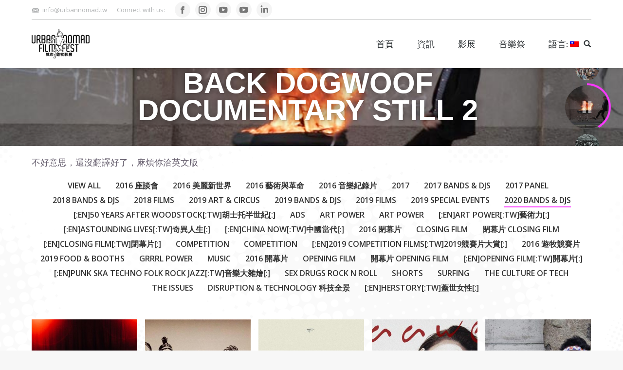

--- FILE ---
content_type: text/html; charset=UTF-8
request_url: http://urbannomad.tw/ads-2016-films/?term=383&orderby=date&order=desc
body_size: 12954
content:
<!DOCTYPE html>
<!--[if !(IE 6) | !(IE 7) | !(IE 8)  ]><!-->
<html lang="zh-TW" prefix="og: http://ogp.me/ns#" class="no-js">
<!--<![endif]-->
<head>
	<meta charset="UTF-8" />
		<meta name="viewport" content="width=device-width, initial-scale=1, maximum-scale=1, user-scalable=0">
	    <meta name="theme-color" content="#fb38ff"/>	<link rel="profile" href="http://gmpg.org/xfn/11" />
	<link rel="pingback" href="http://urbannomad.tw/xmlrpc.php" />
            <script type="text/javascript">
            var originalAddEventListener, oldWidth;

            if (/Android|webOS|iPhone|iPad|iPod|BlackBerry|IEMobile|Opera Mini/i.test(navigator.userAgent)) {
                originalAddEventListener = EventTarget.prototype.addEventListener;
                oldWidth = window.innerWidth;

                EventTarget.prototype.addEventListener = function (eventName, eventHandler) {
                    originalAddEventListener.call(this, eventName, function (event) {
                        if (event.type === "resize" && oldWidth === window.innerWidth) {
                            return;
                        }
                        else if (event.type === "resize" && oldWidth !== window.innerWidth) {
                            oldWidth = window.innerWidth;
                        }
                        eventHandler(event);
                    });
                };
            }
        </script>
		<title>2016 Films - Urban Nomad Film Festival</title>
<script type="text/javascript">
function createCookie(a,d,b){if(b){var c=new Date;c.setTime(c.getTime()+864E5*b);b="; expires="+c.toGMTString()}else b="";document.cookie=a+"="+d+b+"; path=/"}function readCookie(a){a+="=";for(var d=document.cookie.split(";"),b=0;b<d.length;b++){for(var c=d[b];" "==c.charAt(0);)c=c.substring(1,c.length);if(0==c.indexOf(a))return c.substring(a.length,c.length)}return null}function eraseCookie(a){createCookie(a,"",-1)}
function areCookiesEnabled(){var a=!1;createCookie("testing","Hello",1);null!=readCookie("testing")&&(a=!0,eraseCookie("testing"));return a}(function(a){var d=readCookie("devicePixelRatio"),b=void 0===a.devicePixelRatio?1:a.devicePixelRatio;areCookiesEnabled()&&null==d&&(createCookie("devicePixelRatio",b,7),1!=b&&a.location.reload(!0))})(window);
</script>
<!-- This site is optimized with the Yoast SEO plugin v7.2 - https://yoast.com/wordpress/plugins/seo/ -->
<link rel="canonical" href="http://urbannomad.tw/ads-2016-films/" />
<meta property="og:locale" content="zh_TW" />
<meta property="og:type" content="article" />
<meta property="og:title" content="2016 Films - Urban Nomad Film Festival" />
<meta property="og:description" content="不好意思，還沒翻譯好了，麻煩你洽英文版" />
<meta property="og:url" content="http://urbannomad.tw/ads-2016-films/" />
<meta property="og:site_name" content="Urban Nomad Film Festival" />
<meta property="article:publisher" content="https://www.facebook.com/UrbanNomad.tw/" />
<meta name="twitter:card" content="summary" />
<meta name="twitter:description" content="不好意思，還沒翻譯好了，麻煩你洽英文版" />
<meta name="twitter:title" content="2016 Films - Urban Nomad Film Festival" />
<!-- / Yoast SEO plugin. -->

<link rel='dns-prefetch' href='//fonts.googleapis.com' />
<link rel='dns-prefetch' href='//s.w.org' />
<link rel="alternate" type="application/rss+xml" title="訂閱 Urban Nomad Film Festival &raquo;" href="http://urbannomad.tw/feed/" />
<link rel="alternate" type="application/rss+xml" title="訂閱 Urban Nomad Film Festival &raquo; 迴響" href="http://urbannomad.tw/comments/feed/" />
<!-- This site uses the Google Analytics by MonsterInsights plugin v7.0.4 - Using Analytics tracking - https://www.monsterinsights.com/ -->
<!-- Note: MonsterInsights is not currently configured on this site. The site owner needs to authenticate with Google Analytics in the MonsterInsights settings panel. -->
<!-- No UA code set -->
<!-- / Google Analytics by MonsterInsights -->
		<script type="text/javascript">
			window._wpemojiSettings = {"baseUrl":"https:\/\/s.w.org\/images\/core\/emoji\/2.4\/72x72\/","ext":".png","svgUrl":"https:\/\/s.w.org\/images\/core\/emoji\/2.4\/svg\/","svgExt":".svg","source":{"concatemoji":"http:\/\/urbannomad.tw\/wp-includes\/js\/wp-emoji-release.min.js?ver=466432517892f93e5ad743a8f2fb5ed6"}};
			!function(a,b,c){function d(a,b){var c=String.fromCharCode;l.clearRect(0,0,k.width,k.height),l.fillText(c.apply(this,a),0,0);var d=k.toDataURL();l.clearRect(0,0,k.width,k.height),l.fillText(c.apply(this,b),0,0);var e=k.toDataURL();return d===e}function e(a){var b;if(!l||!l.fillText)return!1;switch(l.textBaseline="top",l.font="600 32px Arial",a){case"flag":return!(b=d([55356,56826,55356,56819],[55356,56826,8203,55356,56819]))&&(b=d([55356,57332,56128,56423,56128,56418,56128,56421,56128,56430,56128,56423,56128,56447],[55356,57332,8203,56128,56423,8203,56128,56418,8203,56128,56421,8203,56128,56430,8203,56128,56423,8203,56128,56447]),!b);case"emoji":return b=d([55357,56692,8205,9792,65039],[55357,56692,8203,9792,65039]),!b}return!1}function f(a){var c=b.createElement("script");c.src=a,c.defer=c.type="text/javascript",b.getElementsByTagName("head")[0].appendChild(c)}var g,h,i,j,k=b.createElement("canvas"),l=k.getContext&&k.getContext("2d");for(j=Array("flag","emoji"),c.supports={everything:!0,everythingExceptFlag:!0},i=0;i<j.length;i++)c.supports[j[i]]=e(j[i]),c.supports.everything=c.supports.everything&&c.supports[j[i]],"flag"!==j[i]&&(c.supports.everythingExceptFlag=c.supports.everythingExceptFlag&&c.supports[j[i]]);c.supports.everythingExceptFlag=c.supports.everythingExceptFlag&&!c.supports.flag,c.DOMReady=!1,c.readyCallback=function(){c.DOMReady=!0},c.supports.everything||(h=function(){c.readyCallback()},b.addEventListener?(b.addEventListener("DOMContentLoaded",h,!1),a.addEventListener("load",h,!1)):(a.attachEvent("onload",h),b.attachEvent("onreadystatechange",function(){"complete"===b.readyState&&c.readyCallback()})),g=c.source||{},g.concatemoji?f(g.concatemoji):g.wpemoji&&g.twemoji&&(f(g.twemoji),f(g.wpemoji)))}(window,document,window._wpemojiSettings);
		</script>
		<style type="text/css">
img.wp-smiley,
img.emoji {
	display: inline !important;
	border: none !important;
	box-shadow: none !important;
	height: 1em !important;
	width: 1em !important;
	margin: 0 .07em !important;
	vertical-align: -0.1em !important;
	background: none !important;
	padding: 0 !important;
}
</style>
<link rel='stylesheet' id='cnss_font_awesome_css-css'  href='http://urbannomad.tw/wp-content/plugins/easy-social-icons/css/font-awesome/css/all.min.css?ver=5.7.2' type='text/css' media='all' />
<link rel='stylesheet' id='cnss_font_awesome_v4_shims-css'  href='http://urbannomad.tw/wp-content/plugins/easy-social-icons/css/font-awesome/css/v4-shims.min.css?ver=5.7.2' type='text/css' media='all' />
<link rel='stylesheet' id='cnss_css-css'  href='http://urbannomad.tw/wp-content/plugins/easy-social-icons/css/cnss.css?ver=1.0' type='text/css' media='all' />
<link rel='stylesheet' id='layerslider-css'  href='http://urbannomad.tw/wp-content/plugins/LayerSlider/static/layerslider/css/layerslider.css?ver=6.7.1' type='text/css' media='all' />
<link rel='stylesheet' id='mptt-style-css'  href='http://urbannomad.tw/wp-content/plugins/mp-timetable/media/css/style.css?ver=2.1.10' type='text/css' media='all' />
<link rel='stylesheet' id='meks-ads-widget-css'  href='http://urbannomad.tw/wp-content/plugins/meks-easy-ads-widget/css/style.css?ver=2.0.3' type='text/css' media='all' />
<link rel='stylesheet' id='dt-web-fonts-css'  href='//fonts.googleapis.com/css?family=Roboto%3A400%2C600%2C700%7COpen+Sans%3A400%2C600%2C700%7CRoboto+Condensed%3A400%2C600%2C700%7CBree+Serif%3A400%2C600%2C700%7CRoboto+Slab%3A400%2C600%2C700%7CLato%3A400%2C600%2C700&#038;subset=latin-ext%2Clatin&#038;ver=466432517892f93e5ad743a8f2fb5ed6' type='text/css' media='all' />
<link rel='stylesheet' id='dt-main-css'  href='http://urbannomad.tw/wp-content/themes/dt-the7/css/main.min.css?ver=6.3.1' type='text/css' media='all' />
<link rel='stylesheet' id='dt-awsome-fonts-css'  href='http://urbannomad.tw/wp-content/themes/dt-the7/fonts/FontAwesome/css/fontawesome-all.min.css?ver=6.3.1' type='text/css' media='all' />
<link rel='stylesheet' id='dt-fontello-css'  href='http://urbannomad.tw/wp-content/themes/dt-the7/fonts/fontello/css/fontello.min.css?ver=6.3.1' type='text/css' media='all' />
<link rel='stylesheet' id='the7pt-static-css'  href='http://urbannomad.tw/wp-content/themes/dt-the7/css/post-type.css?ver=6.3.1' type='text/css' media='all' />
<link rel='stylesheet' id='dt-custom-css'  href='http://urbannomad.tw/wp-content/uploads/the7-css/custom.css?ver=255d84cf039f' type='text/css' media='all' />
<link rel='stylesheet' id='dt-media-css'  href='http://urbannomad.tw/wp-content/uploads/the7-css/media.css?ver=255d84cf039f' type='text/css' media='all' />
<link rel='stylesheet' id='dt-legacy-css'  href='http://urbannomad.tw/wp-content/uploads/the7-css/legacy.css?ver=255d84cf039f' type='text/css' media='all' />
<link rel='stylesheet' id='the7pt.less-css'  href='http://urbannomad.tw/wp-content/uploads/the7-css/post-type-dynamic.css?ver=255d84cf039f' type='text/css' media='all' />
<link rel='stylesheet' id='style-css'  href='http://urbannomad.tw/wp-content/themes/dt-the7/style.css?ver=6.3.1' type='text/css' media='all' />
<style id='style-inline-css' type='text/css'>
/*breadcrumbs background color*/
.page-title .breadcrumbs {
background-color: rgba(0, 0, 0, 0.05);
}

.mptt-shortcode-wrapper .mptt-shortcode-table tbody .mptt-event-container:hover .event-title {
    text-decoration:none;

    text-decoration-style: initial;
    text-decoration-color: initial;
}


.mptt-shortcode-wrapper .mptt-shortcode-table tbody .mptt-event-container:hover .event-title {
    text-decoration: none;
}
</style>
<link rel='stylesheet' id='bsf-Defaults-css'  href='http://urbannomad.tw/wp-content/uploads/smile_fonts/Defaults/Defaults.css?ver=466432517892f93e5ad743a8f2fb5ed6' type='text/css' media='all' />
<script type='text/javascript' src='http://urbannomad.tw/wp-includes/js/jquery/jquery.js?ver=1.12.4'></script>
<script type='text/javascript' src='http://urbannomad.tw/wp-includes/js/jquery/jquery-migrate.min.js?ver=1.4.1'></script>
<script type='text/javascript' src='http://urbannomad.tw/wp-content/plugins/easy-social-icons/js/cnss.js?ver=1.0'></script>
<script type='text/javascript'>
/* <![CDATA[ */
var dtLocal = {"themeUrl":"http:\/\/urbannomad.tw\/wp-content\/themes\/dt-the7","passText":"To view this protected post, enter the password below:","moreButtonText":{"loading":"Loading...","loadMore":"Load more"},"postID":"16805","ajaxurl":"http:\/\/urbannomad.tw\/wp-admin\/admin-ajax.php","contactMessages":{"required":"One or more fields have an error. Please check and try again."},"ajaxNonce":"2e43348dad","pageData":{"type":"page","template":"portfolio","layout":"jgrid"},"themeSettings":{"smoothScroll":"off","lazyLoading":false,"accentColor":{"mode":"solid","color":"#fb38ff"},"desktopHeader":{"height":100},"floatingHeader":{"showAfter":140,"showMenu":true,"height":60,"logo":{"showLogo":true,"html":"<img class=\" preload-me\" src=\"http:\/\/urbannomad.tw\/wp-content\/uploads\/2016\/03\/UN_logo_white_RGB-120.png\" srcset=\"http:\/\/urbannomad.tw\/wp-content\/uploads\/2016\/03\/UN_logo_white_RGB-120.png 119w\" width=\"119\" height=\"60\"   sizes=\"119px\" alt=\"Urban Nomad Film Festival\" \/>","url":"http:\/\/urbannomad.tw\/"}},"mobileHeader":{"firstSwitchPoint":1040,"secondSwitchPoint":800,"firstSwitchPointHeight":60,"secondSwitchPointHeight":60},"stickyMobileHeaderFirstSwitch":{"logo":{"html":"<img class=\" preload-me\" src=\"http:\/\/urbannomad.tw\/wp-content\/uploads\/2016\/03\/UN_logo_white_RGB-120.png\" srcset=\"http:\/\/urbannomad.tw\/wp-content\/uploads\/2016\/03\/UN_logo_white_RGB-120.png 119w, http:\/\/urbannomad.tw\/wp-content\/uploads\/2016\/03\/UN_logo_white_RGB-120.png 119w\" width=\"119\" height=\"60\"   sizes=\"119px\" alt=\"Urban Nomad Film Festival\" \/>"}},"stickyMobileHeaderSecondSwitch":{"logo":{"html":"<img class=\" preload-me\" src=\"http:\/\/urbannomad.tw\/wp-content\/uploads\/2016\/03\/UN_logo_white_RGB-120.png\" srcset=\"http:\/\/urbannomad.tw\/wp-content\/uploads\/2016\/03\/UN_logo_white_RGB-120.png 119w, http:\/\/urbannomad.tw\/wp-content\/uploads\/2016\/03\/UN_logo_white_RGB-120.png 119w\" width=\"119\" height=\"60\"   sizes=\"119px\" alt=\"Urban Nomad Film Festival\" \/>"}},"content":{"textColor":"#635b6b","headerColor":"#333333"},"stripes":{"stripe1":{"textColor":"#ffffff","headerColor":"#ffffff"},"stripe2":{"textColor":"#ffffff","headerColor":"#ffffff"},"stripe3":{"textColor":"#262b2e","headerColor":"#262b2e"}}},"VCMobileScreenWidth":"768"};
var dtShare = {"shareButtonText":{"facebook":"Share on Facebook","twitter":"Tweet","pinterest":"Pin it","linkedin":"Share on Linkedin","whatsapp":"Share on Whatsapp","google":"Share on Google Plus","download":"Download image"},"overlayOpacity":"85"};
/* ]]> */
</script>
<script type='text/javascript' src='http://urbannomad.tw/wp-content/themes/dt-the7/js/above-the-fold.min.js?ver=6.3.1'></script>
<meta name="generator" content="Powered by LayerSlider 6.7.1 - Multi-Purpose, Responsive, Parallax, Mobile-Friendly Slider Plugin for WordPress." />
<!-- LayerSlider updates and docs at: https://layerslider.kreaturamedia.com -->
<link rel='https://api.w.org/' href='http://urbannomad.tw/wp-json/' />
<link rel="EditURI" type="application/rsd+xml" title="RSD" href="http://urbannomad.tw/xmlrpc.php?rsd" />
<link rel="wlwmanifest" type="application/wlwmanifest+xml" href="http://urbannomad.tw/wp-includes/wlwmanifest.xml" /> 

<link rel='shortlink' href='http://urbannomad.tw/?p=16805' />
<link rel="alternate" type="application/json+oembed" href="http://urbannomad.tw/wp-json/oembed/1.0/embed?url=http%3A%2F%2Furbannomad.tw%2Fads-2016-films%2F" />
<link rel="alternate" type="text/xml+oembed" href="http://urbannomad.tw/wp-json/oembed/1.0/embed?url=http%3A%2F%2Furbannomad.tw%2Fads-2016-films%2F&#038;format=xml" />
<style type="text/css">
		ul.cnss-social-icon li.cn-fa-icon a{background-color:#ffffff!important;}
		ul.cnss-social-icon li.cn-fa-icon a:hover{background-color:#fff001!important;color:#4e3f84!important;}
		</style><noscript><style type="text/css">.mptt-shortcode-wrapper .mptt-shortcode-table:first-of-type{display:table!important}.mptt-shortcode-wrapper .mptt-shortcode-table .mptt-event-container:hover{height:auto!important;min-height:100%!important}body.mprm_ie .mptt-shortcode-wrapper .mptt-event-container{height:auto!important}@media (max-width:767px){.mptt-shortcode-wrapper .mptt-shortcode-table:first-of-type{display:none!important}}</style></noscript><script type="text/javascript">
(function(url){
	if(/(?:Chrome\/26\.0\.1410\.63 Safari\/537\.31|WordfenceTestMonBot)/.test(navigator.userAgent)){ return; }
	var addEvent = function(evt, handler) {
		if (window.addEventListener) {
			document.addEventListener(evt, handler, false);
		} else if (window.attachEvent) {
			document.attachEvent('on' + evt, handler);
		}
	};
	var removeEvent = function(evt, handler) {
		if (window.removeEventListener) {
			document.removeEventListener(evt, handler, false);
		} else if (window.detachEvent) {
			document.detachEvent('on' + evt, handler);
		}
	};
	var evts = 'contextmenu dblclick drag dragend dragenter dragleave dragover dragstart drop keydown keypress keyup mousedown mousemove mouseout mouseover mouseup mousewheel scroll'.split(' ');
	var logHuman = function() {
		var wfscr = document.createElement('script');
		wfscr.type = 'text/javascript';
		wfscr.async = true;
		wfscr.src = url + '&r=' + Math.random();
		(document.getElementsByTagName('head')[0]||document.getElementsByTagName('body')[0]).appendChild(wfscr);
		for (var i = 0; i < evts.length; i++) {
			removeEvent(evts[i], logHuman);
		}
	};
	for (var i = 0; i < evts.length; i++) {
		addEvent(evts[i], logHuman);
	}
})('//urbannomad.tw/?wordfence_lh=1&hid=5FA2656DFA5470FBB501BC263D59D045');
</script><style type="text/css">
.qtranxs_flag_tw {background-image: url(http://urbannomad.tw/wp-content/plugins/qtranslate-x/flags/tw.png); background-repeat: no-repeat;}
.qtranxs_flag_en {background-image: url(http://urbannomad.tw/wp-content/plugins/qtranslate-x/flags/gb.png); background-repeat: no-repeat;}
</style>
<link hreflang="en" href="http://urbannomad.tw/ads-2016-films/?term=383&orderby=date&order=desc&lang=en" rel="alternate" />
<link hreflang="tw" href="http://urbannomad.tw/ads-2016-films/?term=383&orderby=date&order=desc&lang=tw" rel="alternate" />
<link hreflang="x-default" href="http://urbannomad.tw/ads-2016-films/?term=383&orderby=date&order=desc" rel="alternate" />
<meta name="generator" content="qTranslate-X 3.4.6.8" />
<meta name="generator" content="Powered by WPBakery Page Builder - drag and drop page builder for WordPress."/>
<!--[if lte IE 9]><link rel="stylesheet" type="text/css" href="http://urbannomad.tw/wp-content/plugins/js_composer/assets/css/vc_lte_ie9.min.css" media="screen"><![endif]--><!-- icon -->
<link rel="icon" href="http://urbannomad.tw/wp-content/uploads/2016/04/favicon-1.ico" type="image/x-icon" />
<link rel="shortcut icon" href="http://urbannomad.tw/wp-content/uploads/2016/04/favicon-1.ico" type="image/x-icon" />
<noscript><style type="text/css"> .wpb_animate_when_almost_visible { opacity: 1; }</style></noscript><!-- Global site tag (gtag.js) - Google Analytics -->
<script async src="https://www.googletagmanager.com/gtag/js?id=UA-76868734-1"></script>
<script>
  window.dataLayer = window.dataLayer || [];
  function gtag(){dataLayer.push(arguments);}
  gtag('js', new Date());

  gtag('config', 'UA-76868734-1');
</script></head>
<body class="page-template page-template-template-portfolio-jgrid page-template-template-portfolio-jgrid-php page page-id-16805 portfolio layout-grid grid-text-hovers description-on-hover slideshow-on scale-on-hover disabled-hover-icons click-effect-on-img dt-responsive-on justified-grid srcset-enabled btn-flat custom-btn-color custom-btn-hover-color bold-icons phantom-fade phantom-shadow-decoration phantom-custom-logo-on floating-mobile-menu-icon top-header first-switch-logo-center first-switch-menu-left second-switch-logo-center second-switch-menu-left layzr-loading-on popup-message-style the7-ver-6.3.1 wpb-js-composer js-comp-ver-5.4.7 vc_responsive mprm_chrome semitransparent-portfolio-icons album-minuatures-style-2">
<!-- The7 6.3.1 -->

<div id="page">
	<a class="skip-link screen-reader-text" href="#content">Skip to content</a>

<div class="masthead inline-header right widgets full-height shadow-decoration small-mobile-menu-icon dt-parent-menu-clickable show-mobile-logo" role="banner">

			<div class="top-bar line-content top-bar-line-hide">
			<div class="top-bar-bg" ></div>
			<div class="left-widgets mini-widgets"><span class="mini-contacts email show-on-desktop near-logo-first-switch in-menu-second-switch"><a href="/cdn-cgi/l/email-protection" class="__cf_email__" data-cfemail="462f28202906333424272828292b2722683231">[email&#160;protected]</a></span><div class="text-area show-on-desktop near-logo-first-switch in-menu-second-switch"><p>Connect with us:</p>
</div><div class="soc-ico show-on-desktop in-top-bar-right hide-on-second-switch custom-bg disabled-border border-off hover-accent-bg hover-disabled-border  hover-border-off"><a title="Facebook" href="https://www.facebook.com/UrbanNomad.tw" target="_blank" class="facebook"><span class="soc-font-icon"></span><span class="screen-reader-text">Facebook</span></a><a title="Instagram" href="https://www.instagram.com/urbannomadfilmfest/" target="_blank" class="instagram"><span class="soc-font-icon"></span><span class="screen-reader-text">Instagram</span></a><a title="YouTube" href="https://www.youtube.com/channel/UC9nD0Ojxr4CSPsXbLihQ7ew" target="_blank" class="you-tube"><span class="soc-font-icon"></span><span class="screen-reader-text">YouTube</span></a><a title="YouTube" href="https://www.youtube.com/user/urbannomadfilmfest" target="_blank" class="you-tube"><span class="soc-font-icon"></span><span class="screen-reader-text">YouTube</span></a><a title="Linkedin" href="https://www.linkedin.com/company/urban-nomad-film-fest/" target="_blank" class="linkedin"><span class="soc-font-icon"></span><span class="screen-reader-text">Linkedin</span></a></div></div>			<div class="mini-widgets right-widgets"></div>		</div>

	<header class="header-bar">

						<div class="branding">
					<div id="site-title" class="assistive-text">Urban Nomad Film Festival</div>
					<div id="site-description" class="assistive-text">城市遊牧影展 | Taipei, Taiwan</div>
					<a href="http://urbannomad.tw/"><img class=" preload-me" src="http://urbannomad.tw/wp-content/uploads/2016/03/UN_logo_white_RGB-120.png" srcset="http://urbannomad.tw/wp-content/uploads/2016/03/UN_logo_white_RGB-120.png 119w, http://urbannomad.tw/wp-content/uploads/2016/03/UN_logo_white_RGB-120.png 119w" width="119" height="60"   sizes="119px" alt="Urban Nomad Film Festival" /><img class="mobile-logo preload-me" src="http://urbannomad.tw/wp-content/uploads/2016/03/UN_logo_white_RGB-120.png" srcset="http://urbannomad.tw/wp-content/uploads/2016/03/UN_logo_white_RGB-120.png 119w, http://urbannomad.tw/wp-content/uploads/2016/03/UN_logo_white_RGB-120.png 119w" width="119" height="60"   sizes="119px" alt="Urban Nomad Film Festival" /></a>				</div>
		<ul id="primary-menu" class="main-nav underline-decoration upwards-line outside-item-remove-margin" role="menu"><li class="menu-item menu-item-type-custom menu-item-object-custom menu-item-14 first"><a href='/' data-level='1'><span class="menu-item-text"><span class="menu-text">首頁</span></span></a></li> <li class="menu-item menu-item-type-custom menu-item-object-custom menu-item-has-children menu-item-13 has-children"><a href='#' data-level='1'><span class="menu-item-text"><span class="menu-text">資訊</span></span></a><ul class="sub-nav hover-style-click-bg level-arrows-on"><li class="menu-item menu-item-type-post_type menu-item-object-page menu-item-15248 first"><a href='http://urbannomad.tw/about-us/' data-level='2'><span class="menu-item-text"><span class="menu-text">關於我們</span></span></a></li> <li class="menu-item menu-item-type-post_type menu-item-object-page menu-item-15247"><a href='http://urbannomad.tw/contact-us/' data-level='2'><span class="menu-item-text"><span class="menu-text">聯絡</span></span></a></li> </ul></li> <li class="menu-item menu-item-type-custom menu-item-object-custom menu-item-has-children menu-item-20912 has-children"><a href='http://urbannomad.tw/submissions/' data-level='1'><span class="menu-item-text"><span class="menu-text">影展</span></span></a><ul class="sub-nav hover-style-click-bg level-arrows-on"><li class="menu-item menu-item-type-post_type menu-item-object-page menu-item-23406 first"><a href='http://urbannomad.tw/submissions/' data-level='2'><span class="menu-item-text"><span class="menu-text">徵件</span></span></a></li> <li class="menu-item menu-item-type-custom menu-item-object-custom menu-item-has-children menu-item-23409 has-children"><a href='http://#' data-level='2'><span class="menu-item-text"><span class="menu-text">歷屆影展</span></span></a><ul class="sub-nav hover-style-click-bg level-arrows-on"><li class="menu-item menu-item-type-post_type menu-item-object-page menu-item-22647 first"><a href='http://urbannomad.tw/2019-films-2/' data-level='3'><span class="menu-item-text"><span class="menu-text">2019 片單</span></span></a></li> <li class="menu-item menu-item-type-post_type menu-item-object-post menu-item-23408"><a href='http://urbannomad.tw/2019urbannomadawards/' data-level='3'><span class="menu-item-text"><span class="menu-text">2019 城市遊牧獎</span></span></a></li> <li class="menu-item menu-item-type-post_type menu-item-object-page menu-item-22941"><a href='http://urbannomad.tw/2019-essential-info/' data-level='3'><span class="menu-item-text"><span class="menu-text">2019 影展訊息</span></span></a></li> </ul></li> </ul></li> <li class="menu-item menu-item-type-post_type menu-item-object-page menu-item-has-children menu-item-23522 has-children"><a href='http://urbannomad.tw/musicfestival/' data-level='1'><span class="menu-item-text"><span class="menu-text">音樂祭</span></span></a><ul class="sub-nav hover-style-click-bg level-arrows-on"><li class="menu-item menu-item-type-custom menu-item-object-custom menu-item-23523 first"><a href='http://urbannomad.tw/musicfestival/' data-level='2'><span class="menu-item-text"><span class="menu-text">2020 遊牧怪奇秋季趴</span></span></a></li> <li class="menu-item menu-item-type-custom menu-item-object-custom menu-item-has-children menu-item-23410 has-children"><a href='http://#' data-level='2'><span class="menu-item-text"><span class="menu-text">歷屆音樂祭</span></span></a><ul class="sub-nav hover-style-click-bg level-arrows-on"><li class="menu-item menu-item-type-post_type menu-item-object-page menu-item-21730 first"><a href='http://urbannomad.tw/2019-music-festival/' data-level='3'><span class="menu-item-text"><span class="menu-text">2019 遊牧怪奇音樂祭</span></span></a></li> <li class="menu-item menu-item-type-post_type menu-item-object-page menu-item-21932"><a href='http://urbannomad.tw/2019-lineup/' data-level='3'><span class="menu-item-text"><span class="menu-text">2019 陣容</span></span></a></li> </ul></li> </ul></li> <li class="qtranxs-lang-menu qtranxs-lang-menu-tw menu-item menu-item-type-custom menu-item-object-custom menu-item-has-children menu-item-19897 has-children"><a href='#' title='中文' data-level='1'><span class="menu-item-text"><span class="menu-text">語言:&nbsp;<img src="http://urbannomad.tw/wp-content/plugins/qtranslate-x/flags/tw.png" alt="中文" /></span></span></a><ul class="sub-nav hover-style-click-bg level-arrows-on"><li class="qtranxs-lang-menu-item qtranxs-lang-menu-item-en menu-item menu-item-type-custom menu-item-object-custom menu-item-23524 first"><a href='http://urbannomad.tw/ads-2016-films/?term=383&#038;orderby=date&#038;order=desc&#038;lang=en' title='English' data-level='2'><span class="menu-item-text"><span class="menu-text"><img src="http://urbannomad.tw/wp-content/plugins/qtranslate-x/flags/gb.png" alt="English" />&nbsp;English</span></span></a></li> <li class="qtranxs-lang-menu-item qtranxs-lang-menu-item-tw menu-item menu-item-type-custom menu-item-object-custom menu-item-23525"><a href='http://urbannomad.tw/ads-2016-films/?term=383&#038;orderby=date&#038;order=desc&#038;lang=tw' title='中文' data-level='2'><span class="menu-item-text"><span class="menu-text"><img src="http://urbannomad.tw/wp-content/plugins/qtranslate-x/flags/tw.png" alt="中文" />&nbsp;中文</span></span></a></li> </ul></li> </ul>
		<div class="mini-widgets"><div class="mini-search show-on-desktop near-logo-first-switch near-logo-second-switch">	<form class="searchform" role="search" method="get" action="http://urbannomad.tw/">

	<label for="search" class="screen-reader-text">Search:</label>
		<input type="text" class="field searchform-s" name="s" value="" placeholder="Type and hit enter &hellip;" />
				<input type="submit" class="assistive-text searchsubmit" value="Go!" />
		<a href="#go" id="trigger-overlay" class="submit text-disable">&nbsp;</a>
	</form></div></div>
	</header>

</div><div class='dt-close-mobile-menu-icon'><span></span></div>
<div class='dt-mobile-header'>
	<ul id="mobile-menu" class="mobile-main-nav" role="menu">
		<li class="menu-item menu-item-type-custom menu-item-object-custom menu-item-14 first"><a href='/' data-level='1'><span class="menu-item-text"><span class="menu-text">首頁</span></span></a></li> <li class="menu-item menu-item-type-custom menu-item-object-custom menu-item-has-children menu-item-13 has-children"><a href='#' data-level='1'><span class="menu-item-text"><span class="menu-text">資訊</span></span></a><ul class="sub-nav hover-style-click-bg level-arrows-on"><li class="menu-item menu-item-type-post_type menu-item-object-page menu-item-15248 first"><a href='http://urbannomad.tw/about-us/' data-level='2'><span class="menu-item-text"><span class="menu-text">關於我們</span></span></a></li> <li class="menu-item menu-item-type-post_type menu-item-object-page menu-item-15247"><a href='http://urbannomad.tw/contact-us/' data-level='2'><span class="menu-item-text"><span class="menu-text">聯絡</span></span></a></li> </ul></li> <li class="menu-item menu-item-type-custom menu-item-object-custom menu-item-has-children menu-item-20912 has-children"><a href='http://urbannomad.tw/submissions/' data-level='1'><span class="menu-item-text"><span class="menu-text">影展</span></span></a><ul class="sub-nav hover-style-click-bg level-arrows-on"><li class="menu-item menu-item-type-post_type menu-item-object-page menu-item-23406 first"><a href='http://urbannomad.tw/submissions/' data-level='2'><span class="menu-item-text"><span class="menu-text">徵件</span></span></a></li> <li class="menu-item menu-item-type-custom menu-item-object-custom menu-item-has-children menu-item-23409 has-children"><a href='http://#' data-level='2'><span class="menu-item-text"><span class="menu-text">歷屆影展</span></span></a><ul class="sub-nav hover-style-click-bg level-arrows-on"><li class="menu-item menu-item-type-post_type menu-item-object-page menu-item-22647 first"><a href='http://urbannomad.tw/2019-films-2/' data-level='3'><span class="menu-item-text"><span class="menu-text">2019 片單</span></span></a></li> <li class="menu-item menu-item-type-post_type menu-item-object-post menu-item-23408"><a href='http://urbannomad.tw/2019urbannomadawards/' data-level='3'><span class="menu-item-text"><span class="menu-text">2019 城市遊牧獎</span></span></a></li> <li class="menu-item menu-item-type-post_type menu-item-object-page menu-item-22941"><a href='http://urbannomad.tw/2019-essential-info/' data-level='3'><span class="menu-item-text"><span class="menu-text">2019 影展訊息</span></span></a></li> </ul></li> </ul></li> <li class="menu-item menu-item-type-post_type menu-item-object-page menu-item-has-children menu-item-23522 has-children"><a href='http://urbannomad.tw/musicfestival/' data-level='1'><span class="menu-item-text"><span class="menu-text">音樂祭</span></span></a><ul class="sub-nav hover-style-click-bg level-arrows-on"><li class="menu-item menu-item-type-custom menu-item-object-custom menu-item-23523 first"><a href='http://urbannomad.tw/musicfestival/' data-level='2'><span class="menu-item-text"><span class="menu-text">2020 遊牧怪奇秋季趴</span></span></a></li> <li class="menu-item menu-item-type-custom menu-item-object-custom menu-item-has-children menu-item-23410 has-children"><a href='http://#' data-level='2'><span class="menu-item-text"><span class="menu-text">歷屆音樂祭</span></span></a><ul class="sub-nav hover-style-click-bg level-arrows-on"><li class="menu-item menu-item-type-post_type menu-item-object-page menu-item-21730 first"><a href='http://urbannomad.tw/2019-music-festival/' data-level='3'><span class="menu-item-text"><span class="menu-text">2019 遊牧怪奇音樂祭</span></span></a></li> <li class="menu-item menu-item-type-post_type menu-item-object-page menu-item-21932"><a href='http://urbannomad.tw/2019-lineup/' data-level='3'><span class="menu-item-text"><span class="menu-text">2019 陣容</span></span></a></li> </ul></li> </ul></li> <li class="qtranxs-lang-menu qtranxs-lang-menu-tw menu-item menu-item-type-custom menu-item-object-custom menu-item-has-children menu-item-19897 has-children"><a href='#' title='中文' data-level='1'><span class="menu-item-text"><span class="menu-text">語言:&nbsp;<img src="http://urbannomad.tw/wp-content/plugins/qtranslate-x/flags/tw.png" alt="中文" /></span></span></a><ul class="sub-nav hover-style-click-bg level-arrows-on"><li class="qtranxs-lang-menu-item qtranxs-lang-menu-item-en menu-item menu-item-type-custom menu-item-object-custom menu-item-23524 first"><a href='http://urbannomad.tw/ads-2016-films/?term=383&#038;orderby=date&#038;order=desc&#038;lang=en' title='English' data-level='2'><span class="menu-item-text"><span class="menu-text"><img src="http://urbannomad.tw/wp-content/plugins/qtranslate-x/flags/gb.png" alt="English" />&nbsp;English</span></span></a></li> <li class="qtranxs-lang-menu-item qtranxs-lang-menu-item-tw menu-item menu-item-type-custom menu-item-object-custom menu-item-23525"><a href='http://urbannomad.tw/ads-2016-films/?term=383&#038;orderby=date&#038;order=desc&#038;lang=tw' title='中文' data-level='2'><span class="menu-item-text"><span class="menu-text"><img src="http://urbannomad.tw/wp-content/plugins/qtranslate-x/flags/tw.png" alt="中文" />&nbsp;中文</span></span></a></li> </ul></li> 	</ul>
	<div class='mobile-mini-widgets-in-menu'></div>
</div>
<div id="main-slideshow" data-width="1200" data-height="150" data-autoslide="2000" data-scale="fill" data-paused="false"></div>

<div id="main" class="sidebar-none sidebar-divider-vertical"  >

	
    <div class="main-gradient"></div>
    <div class="wf-wrap">
    <div class="wf-container-main">

	

			<!-- Content -->
			<div id="content" class="content" role="main">

				<div class="page-info"><p class="qtranxs-available-languages-message qtranxs-available-languages-message-tw">不好意思，還沒翻譯好了，麻煩你洽英文版</p>
</div><div class="filter with-ajax extras-off filter-underline-decoration"><div class="filter-categories"><a href="http://urbannomad.tw/ads-2016-films/?term=&#038;orderby=date&#038;order=desc" class="show-all" data-filter="*">View all</a><a href="http://urbannomad.tw/ads-2016-films/?term=84&#038;orderby=date&#038;order=desc"  data-filter=".category-84">2016 座談會</a><a href="http://urbannomad.tw/ads-2016-films/?term=66&#038;orderby=date&#038;order=desc"  data-filter=".category-66">2016 美麗新世界</a><a href="http://urbannomad.tw/ads-2016-films/?term=63&#038;orderby=date&#038;order=desc"  data-filter=".category-63">2016 藝術與革命</a><a href="http://urbannomad.tw/ads-2016-films/?term=62&#038;orderby=date&#038;order=desc"  data-filter=".category-62">2016 音樂紀錄片</a><a href="http://urbannomad.tw/ads-2016-films/?term=164&#038;orderby=date&#038;order=desc"  data-filter=".category-164">2017</a><a href="http://urbannomad.tw/ads-2016-films/?term=147&#038;orderby=date&#038;order=desc"  data-filter=".category-147">2017 bands &amp; DJs</a><a href="http://urbannomad.tw/ads-2016-films/?term=179&#038;orderby=date&#038;order=desc"  data-filter=".category-179">2017 Panel</a><a href="http://urbannomad.tw/ads-2016-films/?term=194&#038;orderby=date&#038;order=desc"  data-filter=".category-194">2018 bands &amp; DJs</a><a href="http://urbannomad.tw/ads-2016-films/?term=254&#038;orderby=date&#038;order=desc"  data-filter=".category-254">2018 films</a><a href="http://urbannomad.tw/ads-2016-films/?term=322&#038;orderby=date&#038;order=desc"  data-filter=".category-322">2019 Art &amp; Circus</a><a href="http://urbannomad.tw/ads-2016-films/?term=320&#038;orderby=date&#038;order=desc"  data-filter=".category-320">2019 bands &amp; DJs</a><a href="http://urbannomad.tw/ads-2016-films/?term=326&#038;orderby=date&#038;order=desc"  data-filter=".category-326">2019 films</a><a href="http://urbannomad.tw/ads-2016-films/?term=357&#038;orderby=date&#038;order=desc"  data-filter=".category-357">2019 special events</a><a href="http://urbannomad.tw/ads-2016-films/?term=383&#038;orderby=date&#038;order=desc" class="act" data-filter=".category-383">2020 bands &amp; DJs</a><a href="http://urbannomad.tw/ads-2016-films/?term=334&#038;orderby=date&#038;order=desc"  data-filter=".category-334">[:en]50 Years After Woodstock[:tw]胡士托半世紀[:]</a><a href="http://urbannomad.tw/ads-2016-films/?term=75&#038;orderby=date&#038;order=desc"  data-filter=".category-75">ads</a><a href="http://urbannomad.tw/ads-2016-films/?term=165&#038;orderby=date&#038;order=desc"  data-filter=".category-165">Art Power</a><a href="http://urbannomad.tw/ads-2016-films/?term=280&#038;orderby=date&#038;order=desc"  data-filter=".category-280">Art Power</a><a href="http://urbannomad.tw/ads-2016-films/?term=342&#038;orderby=date&#038;order=desc"  data-filter=".category-342">[:en]Art Power[:tw]藝術力[:]</a><a href="http://urbannomad.tw/ads-2016-films/?term=333&#038;orderby=date&#038;order=desc"  data-filter=".category-333">[:en]Astounding Lives[:tw]奇異人生[:]</a><a href="http://urbannomad.tw/ads-2016-films/?term=343&#038;orderby=date&#038;order=desc"  data-filter=".category-343">[:en]China Now[:tw]中國當代[:]</a><a href="http://urbannomad.tw/ads-2016-films/?term=65&#038;orderby=date&#038;order=desc"  data-filter=".category-65">2016 閉幕片</a><a href="http://urbannomad.tw/ads-2016-films/?term=175&#038;orderby=date&#038;order=desc"  data-filter=".category-175">Closing Film</a><a href="http://urbannomad.tw/ads-2016-films/?term=278&#038;orderby=date&#038;order=desc"  data-filter=".category-278">閉幕片 Closing Film</a><a href="http://urbannomad.tw/ads-2016-films/?term=331&#038;orderby=date&#038;order=desc"  data-filter=".category-331">[:en]Closing Film[:tw]閉幕片[:]</a><a href="http://urbannomad.tw/ads-2016-films/?term=174&#038;orderby=date&#038;order=desc"  data-filter=".category-174">Competition</a><a href="http://urbannomad.tw/ads-2016-films/?term=275&#038;orderby=date&#038;order=desc"  data-filter=".category-275">Competition</a><a href="http://urbannomad.tw/ads-2016-films/?term=332&#038;orderby=date&#038;order=desc"  data-filter=".category-332">[:en]2019 Competition Films[:tw]2019競賽片大賞[:]</a><a href="http://urbannomad.tw/ads-2016-films/?term=67&#038;orderby=date&#038;order=desc"  data-filter=".category-67">2016 遊牧競賽片</a><a href="http://urbannomad.tw/ads-2016-films/?term=323&#038;orderby=date&#038;order=desc"  data-filter=".category-323">2019 food &amp; booths</a><a href="http://urbannomad.tw/ads-2016-films/?term=281&#038;orderby=date&#038;order=desc"  data-filter=".category-281">Grrrl Power</a><a href="http://urbannomad.tw/ads-2016-films/?term=276&#038;orderby=date&#038;order=desc"  data-filter=".category-276">Music</a><a href="http://urbannomad.tw/ads-2016-films/?term=64&#038;orderby=date&#038;order=desc"  data-filter=".category-64">2016 開幕片</a><a href="http://urbannomad.tw/ads-2016-films/?term=172&#038;orderby=date&#038;order=desc"  data-filter=".category-172">opening film</a><a href="http://urbannomad.tw/ads-2016-films/?term=282&#038;orderby=date&#038;order=desc"  data-filter=".category-282">開幕片 Opening Film</a><a href="http://urbannomad.tw/ads-2016-films/?term=329&#038;orderby=date&#038;order=desc"  data-filter=".category-329">[:en]Opening Film[:tw]開幕片[:]</a><a href="http://urbannomad.tw/ads-2016-films/?term=341&#038;orderby=date&#038;order=desc"  data-filter=".category-341">[:en]Punk Ska Techno Folk Rock Jazz[:tw]音樂大雜燴[:]</a><a href="http://urbannomad.tw/ads-2016-films/?term=171&#038;orderby=date&#038;order=desc"  data-filter=".category-171">Sex Drugs Rock n Roll</a><a href="http://urbannomad.tw/ads-2016-films/?term=284&#038;orderby=date&#038;order=desc"  data-filter=".category-284">Shorts</a><a href="http://urbannomad.tw/ads-2016-films/?term=277&#038;orderby=date&#038;order=desc"  data-filter=".category-277">Surfing</a><a href="http://urbannomad.tw/ads-2016-films/?term=170&#038;orderby=date&#038;order=desc"  data-filter=".category-170">The Culture of Tech</a><a href="http://urbannomad.tw/ads-2016-films/?term=169&#038;orderby=date&#038;order=desc"  data-filter=".category-169">The Issues</a><a href="http://urbannomad.tw/ads-2016-films/?term=279&#038;orderby=date&#038;order=desc"  data-filter=".category-279">Disruption &amp; Technology 科技全景</a><a href="http://urbannomad.tw/ads-2016-films/?term=344&#038;orderby=date&#038;order=desc"  data-filter=".category-344">[:en]Herstory[:tw]蓋世女性[:]</a></div></div><div class="wf-container jg-container with-ajax loading-effect-fade-in iso-grid description-on-hover hover-style-two hover-fade content-align-centre hover-color-static" data-padding="8px" data-cur-page="1" data-target-height="450px">
<div class="wf-cell category-383" data-post-id="23875" data-date="2020-02-18T04:12:26+00:00" data-name="Uhnellys (日)">
<article class="post post-23875 dt_portfolio type-dt_portfolio status-publish has-post-thumbnail hentry dt_portfolio_category-2020-bands-djs dt_portfolio_category-383 text-centered">

	<figure class="rollover-project ">
	<a href="http://urbannomad.tw/project/uhnellys/" class="layzr-bg" title="UHNELLYS Naoki Kaneko Sq" ><img class="jgrid-lazy-load preload-me" src="data:image/svg+xml,%3Csvg%20xmlns%3D&#39;http%3A%2F%2Fwww.w3.org%2F2000%2Fsvg&#39;%20viewBox%3D&#39;0%200%20336%20585&#39;%2F%3E" data-src="http://urbannomad.tw/wp-content/uploads/2020/02/UHNELLYS-Naoki-Kaneko_sq-336x585.jpg" data-srcset="http://urbannomad.tw/wp-content/uploads/2020/02/UHNELLYS-Naoki-Kaneko_sq-336x585.jpg 336w, http://urbannomad.tw/wp-content/uploads/2020/02/UHNELLYS-Naoki-Kaneko_sq-598x1042.jpg 598w" alt="" width="336" height="585"  /></a>		<figcaption class="rollover-content">
		<div class="links-container"><a href="http://urbannomad.tw/wp-content/uploads/2020/02/UHNELLYS-Naoki-Kaneko_sq.jpg" class="project-zoom dt-pswp-item dt-single-pswp-popup" title="UHNELLYS Naoki Kaneko Sq" data-dt-img-description="" data-large_image_width="1042" data-large_image_height="1042">Zoom</a><a href="http://urbannomad.tw/project/uhnellys/" class="project-details">Details</a></div>				<div class="rollover-content-container">
			<h3 class="entry-title"><a href="http://urbannomad.tw/project/uhnellys/" title="Uhnellys (日)" rel="bookmark">Uhnellys (日)</a></h3><p>來自東京混音說唱大團</p>
<div class="entry-meta portfolio-categories"><span class="category-link"><a href="http://urbannomad.tw/project-category/2020-bands-djs/" >2020 bands &amp; DJs</a></span></div>		</div>
					</figcaption>
	</figure>
</article>

</div>
<div class="wf-cell category-383" data-post-id="23634" data-date="2020-01-20T18:29:12+00:00" data-name="才能有限公司">
<article class="post post-23634 dt_portfolio type-dt_portfolio status-publish has-post-thumbnail hentry dt_portfolio_category-2020-bands-djs dt_portfolio_category-383 text-centered">

	<figure class="rollover-project ">
	<a href="http://urbannomad.tw/project/talent-you-shame-gongs/" class="layzr-bg" title="57649169 333366357377463 5947771754901405696 N Broots Shaofan" ><img class="jgrid-lazy-load preload-me" src="data:image/svg+xml,%3Csvg%20xmlns%3D&#39;http%3A%2F%2Fwww.w3.org%2F2000%2Fsvg&#39;%20viewBox%3D&#39;0%200%20336%20585&#39;%2F%3E" data-src="http://urbannomad.tw/wp-content/uploads/2020/01/57649169_333366357377463_5947771754901405696_n-broots-shaofan-336x585.jpg" data-srcset="http://urbannomad.tw/wp-content/uploads/2020/01/57649169_333366357377463_5947771754901405696_n-broots-shaofan-336x585.jpg 336w, http://urbannomad.tw/wp-content/uploads/2020/01/57649169_333366357377463_5947771754901405696_n-broots-shaofan-574x1000.jpg 574w" alt="" width="336" height="585"  /></a>		<figcaption class="rollover-content">
		<div class="links-container"><a href="http://urbannomad.tw/wp-content/uploads/2020/01/57649169_333366357377463_5947771754901405696_n-broots-shaofan.jpg" class="project-zoom dt-pswp-item dt-single-pswp-popup" title="57649169 333366357377463 5947771754901405696 N Broots Shaofan" data-dt-img-description="" data-large_image_width="999" data-large_image_height="1000">Zoom</a><a href="http://urbannomad.tw/project/talent-you-shame-gongs/" class="project-details">Details</a></div>				<div class="rollover-content-container">
			<h3 class="entry-title"><a href="http://urbannomad.tw/project/talent-you-shame-gongs/" title="才能有限公司" rel="bookmark">才能有限公司</a></h3><p>Rastafari、台灣民俗、日本、非洲、印度、中南美與東歐、吉普賽等音樂元素</p>
<div class="entry-meta portfolio-categories"><span class="category-link"><a href="http://urbannomad.tw/project-category/2020-bands-djs/" >2020 bands &amp; DJs</a></span></div>		</div>
					</figcaption>
	</figure>
</article>

</div>
<div class="wf-cell category-383" data-post-id="23622" data-date="2020-01-20T17:09:06+00:00" data-name="無妄合作社">
<article class="post post-23622 dt_portfolio type-dt_portfolio status-publish has-post-thumbnail hentry dt_portfolio_category-2020-bands-djs dt_portfolio_category-383 text-centered">

	<figure class="rollover-project ">
	<a href="http://urbannomad.tw/project/no-nonsense-collective-2/" class="layzr-bg" title="Wu Wang Sq" ><img class="jgrid-lazy-load preload-me" src="data:image/svg+xml,%3Csvg%20xmlns%3D&#39;http%3A%2F%2Fwww.w3.org%2F2000%2Fsvg&#39;%20viewBox%3D&#39;0%200%20336%20585&#39;%2F%3E" data-src="http://urbannomad.tw/wp-content/uploads/2020/01/wu-wang_sq-336x585.jpg" data-srcset="http://urbannomad.tw/wp-content/uploads/2020/01/wu-wang_sq-336x585.jpg 336w, http://urbannomad.tw/wp-content/uploads/2020/01/wu-wang_sq-574x1000.jpg 574w" alt="" width="336" height="585"  /></a>		<figcaption class="rollover-content">
		<div class="links-container"><a href="http://urbannomad.tw/wp-content/uploads/2020/01/wu-wang_sq.jpg" class="project-zoom dt-pswp-item dt-single-pswp-popup" title="Wu Wang Sq" data-dt-img-description="" data-large_image_width="1000" data-large_image_height="1000">Zoom</a><a href="http://urbannomad.tw/project/no-nonsense-collective-2/" class="project-details">Details</a></div>				<div class="rollover-content-container">
			<h3 class="entry-title"><a href="http://urbannomad.tw/project/no-nonsense-collective-2/" title="無妄合作社" rel="bookmark">無妄合作社</a></h3><p>音樂受啟發自香菸焦油、林間野味與都市廢氣</p>
<div class="entry-meta portfolio-categories"><span class="category-link"><a href="http://urbannomad.tw/project-category/2020-bands-djs/" >2020 bands &amp; DJs</a></span></div>		</div>
					</figcaption>
	</figure>
</article>

</div>
<div class="wf-cell category-383" data-post-id="23607" data-date="2020-01-20T15:53:07+00:00" data-name="SaaWee (韓)">
<article class="post post-23607 dt_portfolio type-dt_portfolio status-publish has-post-thumbnail hentry dt_portfolio_category-2020-bands-djs dt_portfolio_category-383 text-centered">

	<figure class="rollover-project ">
	<a href="http://urbannomad.tw/project/saawee/" class="layzr-bg" title="Saawee Square" ><img class="jgrid-lazy-load preload-me" src="data:image/svg+xml,%3Csvg%20xmlns%3D&#39;http%3A%2F%2Fwww.w3.org%2F2000%2Fsvg&#39;%20viewBox%3D&#39;0%200%20336%20585&#39;%2F%3E" data-src="http://urbannomad.tw/wp-content/uploads/2020/01/saawee-square-336x585.jpg" data-srcset="http://urbannomad.tw/wp-content/uploads/2020/01/saawee-square-336x585.jpg 336w, http://urbannomad.tw/wp-content/uploads/2020/01/saawee-square-574x1000.jpg 574w" alt="" width="336" height="585"  /></a>		<figcaption class="rollover-content">
		<div class="links-container"><a href="http://urbannomad.tw/wp-content/uploads/2020/01/saawee-square.jpg" class="project-zoom dt-pswp-item dt-single-pswp-popup" title="Saawee Square" data-dt-img-description="" data-large_image_width="1000" data-large_image_height="1000">Zoom</a><a href="http://urbannomad.tw/project/saawee/" class="project-details">Details</a></div>				<div class="rollover-content-container">
			<h3 class="entry-title"><a href="http://urbannomad.tw/project/saawee/" title="SaaWee (韓)" rel="bookmark">SaaWee (韓)</a></h3><p>薩滿節奏，新潮流音樂語言</p>
<div class="entry-meta portfolio-categories"><span class="category-link"><a href="http://urbannomad.tw/project-category/2020-bands-djs/" >2020 bands &amp; DJs</a></span></div>		</div>
					</figcaption>
	</figure>
</article>

</div>
<div class="wf-cell category-383" data-post-id="23600" data-date="2020-01-20T15:18:00+00:00" data-name="Bottlesmoker (印尼)">
<article class="post post-23600 dt_portfolio type-dt_portfolio status-publish has-post-thumbnail hentry dt_portfolio_category-2020-bands-djs dt_portfolio_category-383 text-centered">

	<figure class="rollover-project ">
	<a href="http://urbannomad.tw/project/bottlesmoker/" class="layzr-bg" title="Bottlesmoker Sq" ><img class="jgrid-lazy-load preload-me" src="data:image/svg+xml,%3Csvg%20xmlns%3D&#39;http%3A%2F%2Fwww.w3.org%2F2000%2Fsvg&#39;%20viewBox%3D&#39;0%200%20336%20585&#39;%2F%3E" data-src="http://urbannomad.tw/wp-content/uploads/2020/01/bottlesmoker_sq-336x585.jpg" data-srcset="http://urbannomad.tw/wp-content/uploads/2020/01/bottlesmoker_sq-336x585.jpg 336w, http://urbannomad.tw/wp-content/uploads/2020/01/bottlesmoker_sq-574x1000.jpg 574w" alt="" width="336" height="585"  /></a>		<figcaption class="rollover-content">
		<div class="links-container"><a href="http://urbannomad.tw/wp-content/uploads/2020/01/bottlesmoker_sq.jpg" class="project-zoom dt-pswp-item dt-single-pswp-popup" title="Bottlesmoker Sq" data-dt-img-description="" data-large_image_width="1000" data-large_image_height="1000">Zoom</a><a href="http://urbannomad.tw/project/bottlesmoker/" class="project-details">Details</a></div>				<div class="rollover-content-container">
			<h3 class="entry-title"><a href="http://urbannomad.tw/project/bottlesmoker/" title="Bottlesmoker (印尼)" rel="bookmark">Bottlesmoker (印尼)</a></h3><p>來自印尼萬隆的電子舞曲雙人組</p>
<div class="entry-meta portfolio-categories"><span class="category-link"><a href="http://urbannomad.tw/project-category/2020-bands-djs/" >2020 bands &amp; DJs</a></span></div>		</div>
					</figcaption>
	</figure>
</article>

</div>
<div class="wf-cell category-383" data-post-id="23591" data-date="2020-01-20T14:29:57+00:00" data-name="Ego Function Error (韓)">
<article class="post post-23591 dt_portfolio type-dt_portfolio status-publish has-post-thumbnail hentry dt_portfolio_category-2020-bands-djs dt_portfolio_category-383 text-centered">

	<figure class="rollover-project ">
	<a href="http://urbannomad.tw/project/ego_function_error/" class="layzr-bg" title="EFE Sq" ><img class="jgrid-lazy-load preload-me" src="data:image/svg+xml,%3Csvg%20xmlns%3D&#39;http%3A%2F%2Fwww.w3.org%2F2000%2Fsvg&#39;%20viewBox%3D&#39;0%200%20336%20585&#39;%2F%3E" data-src="http://urbannomad.tw/wp-content/uploads/2020/01/EFE_sq-336x585.jpg" data-srcset="http://urbannomad.tw/wp-content/uploads/2020/01/EFE_sq-336x585.jpg 336w, http://urbannomad.tw/wp-content/uploads/2020/01/EFE_sq-574x1000.jpg 574w" alt="" width="336" height="585"  /></a>		<figcaption class="rollover-content">
		<div class="links-container"><a href="http://urbannomad.tw/wp-content/uploads/2020/01/EFE_sq.jpg" class="project-zoom dt-pswp-item dt-single-pswp-popup" title="EFE Sq" data-dt-img-description="" data-large_image_width="1000" data-large_image_height="1000">Zoom</a><a href="http://urbannomad.tw/project/ego_function_error/" class="project-details">Details</a></div>				<div class="rollover-content-container">
			<h3 class="entry-title"><a href="http://urbannomad.tw/project/ego_function_error/" title="Ego Function Error (韓)" rel="bookmark">Ego Function Error (韓)</a></h3><p>Psychedelic punk will make you jump up and down!</p>
<div class="entry-meta portfolio-categories"><span class="category-link"><a href="http://urbannomad.tw/project-category/2020-bands-djs/" >2020 bands &amp; DJs</a></span></div>		</div>
					</figcaption>
	</figure>
</article>

</div>
<div class="wf-cell category-383" data-post-id="23552" data-date="2020-01-20T10:04:47+00:00" data-name="Billy Carter (韓)">
<article class="post post-23552 dt_portfolio type-dt_portfolio status-publish has-post-thumbnail hentry dt_portfolio_category-2020-bands-djs dt_portfolio_category-383 text-centered">

	<figure class="rollover-project ">
	<a href="http://urbannomad.tw/project/billycarter/" class="layzr-bg" title="Billy Carter 01" ><img class="jgrid-lazy-load preload-me" src="data:image/svg+xml,%3Csvg%20xmlns%3D&#39;http%3A%2F%2Fwww.w3.org%2F2000%2Fsvg&#39;%20viewBox%3D&#39;0%200%20336%20585&#39;%2F%3E" data-src="http://urbannomad.tw/wp-content/uploads/2020/01/billy-carter-01-336x585.jpg" data-srcset="http://urbannomad.tw/wp-content/uploads/2020/01/billy-carter-01-336x585.jpg 336w, http://urbannomad.tw/wp-content/uploads/2020/01/billy-carter-01-365x636.jpg 365w" alt="" width="336" height="585"  /></a>		<figcaption class="rollover-content">
		<div class="links-container"><a href="http://urbannomad.tw/wp-content/uploads/2020/01/billy-carter-01.jpg" class="project-zoom dt-pswp-item dt-single-pswp-popup" title="Billy Carter 01" data-dt-img-description="" data-large_image_width="636" data-large_image_height="636">Zoom</a><a href="http://urbannomad.tw/project/billycarter/" class="project-details">Details</a></div>				<div class="rollover-content-container">
			<h3 class="entry-title"><a href="http://urbannomad.tw/project/billycarter/" title="Billy Carter (韓)" rel="bookmark">Billy Carter (韓)</a></h3><p>Award-winning Punk blues from Korea. Festivals appearances at Rock in Rio (Brazil), Primavera Pro (Spain), Zandari (Korea), and others. </p>
<div class="entry-meta portfolio-categories"><span class="category-link"><a href="http://urbannomad.tw/project-category/2020-bands-djs/" >2020 bands &amp; DJs</a></span></div>		</div>
					</figcaption>
	</figure>
</article>

</div>
<div class="wf-cell category-383" data-post-id="23545" data-date="2020-01-20T08:37:18+00:00" data-name="Arkada Social (Basque)">
<article class="post post-23545 dt_portfolio type-dt_portfolio status-publish has-post-thumbnail hentry dt_portfolio_category-2020-bands-djs dt_portfolio_category-383 text-centered">

	<figure class="rollover-project ">
	<a href="http://urbannomad.tw/project/arkada-social/" class="layzr-bg" title="Arkada Sq" ><img class="jgrid-lazy-load preload-me" src="data:image/svg+xml,%3Csvg%20xmlns%3D&#39;http%3A%2F%2Fwww.w3.org%2F2000%2Fsvg&#39;%20viewBox%3D&#39;0%200%20336%20585&#39;%2F%3E" data-src="http://urbannomad.tw/wp-content/uploads/2020/01/arkada_sq-336x585.jpg" data-srcset="http://urbannomad.tw/wp-content/uploads/2020/01/arkada_sq-336x585.jpg 336w, http://urbannomad.tw/wp-content/uploads/2020/01/arkada_sq-574x1000.jpg 574w" alt="" width="336" height="585"  /></a>		<figcaption class="rollover-content">
		<div class="links-container"><a href="http://urbannomad.tw/wp-content/uploads/2020/01/arkada_sq.jpg" class="project-zoom dt-pswp-item dt-single-pswp-popup" title="Arkada Sq" data-dt-img-description="" data-large_image_width="1000" data-large_image_height="1000">Zoom</a><a href="http://urbannomad.tw/project/arkada-social/" class="project-details">Details</a></div>				<div class="rollover-content-container">
			<h3 class="entry-title"><a href="http://urbannomad.tw/project/arkada-social/" title="Arkada Social (Basque)" rel="bookmark">Arkada Social (Basque)</a></h3><p>來自巴斯克地區的街頭龐克</p>
<div class="entry-meta portfolio-categories"><span class="category-link"><a href="http://urbannomad.tw/project-category/2020-bands-djs/" >2020 bands &amp; DJs</a></span></div>		</div>
					</figcaption>
	</figure>
</article>

</div>
<div class="wf-cell category-383" data-post-id="23535" data-date="2020-01-20T07:46:36+00:00" data-name="More the Man (日)">
<article class="post post-23535 dt_portfolio type-dt_portfolio status-publish has-post-thumbnail hentry dt_portfolio_category-2020-bands-djs dt_portfolio_category-383 text-centered">

	<figure class="rollover-project ">
	<a href="http://urbannomad.tw/project/more-the-man/" class="layzr-bg" title="More The Man Sq" ><img class="jgrid-lazy-load preload-me" src="data:image/svg+xml,%3Csvg%20xmlns%3D&#39;http%3A%2F%2Fwww.w3.org%2F2000%2Fsvg&#39;%20viewBox%3D&#39;0%200%20336%20585&#39;%2F%3E" data-src="http://urbannomad.tw/wp-content/uploads/2020/01/more-the-man_sq-336x585.jpg" data-srcset="http://urbannomad.tw/wp-content/uploads/2020/01/more-the-man_sq-336x585.jpg 336w, http://urbannomad.tw/wp-content/uploads/2020/01/more-the-man_sq-574x1000.jpg 574w" alt="" width="336" height="585"  /></a>		<figcaption class="rollover-content">
		<div class="links-container"><a href="http://urbannomad.tw/wp-content/uploads/2020/01/more-the-man_sq.jpg" class="project-zoom dt-pswp-item dt-single-pswp-popup" title="More The Man Sq" data-dt-img-description="" data-large_image_width="1000" data-large_image_height="1000">Zoom</a><a href="http://urbannomad.tw/project/more-the-man/" class="project-details">Details</a></div>				<div class="rollover-content-container">
			<h3 class="entry-title"><a href="http://urbannomad.tw/project/more-the-man/" title="More the Man (日)" rel="bookmark">More the Man (日)</a></h3><p>斯卡，搖滾，爵士！<br />
日本最火熱！</p>
<div class="entry-meta portfolio-categories"><span class="category-link"><a href="http://urbannomad.tw/project-category/2020-bands-djs/" >2020 bands &amp; DJs</a></span></div>		</div>
					</figcaption>
	</figure>
</article>

</div></div><div class="single-share-box"><div class="share-link-description">Share this page</div><div class="share-buttons"><a class="facebook" href="https://www.facebook.com/sharer.php?u=http%3A%2F%2Furbannomad.tw%2Fads-2016-films%2F&#038;t=2016+Films" title="Facebook" target="_blank"><span class="soc-font-icon"></span><span class="screen-reader-text">Share with Facebook</span></a><a class="twitter" href="https://twitter.com/share?url=http%3A%2F%2Furbannomad.tw%2Fads-2016-films%2F&#038;text=2016+Films" title="Twitter" target="_blank"><span class="soc-font-icon"></span><span class="screen-reader-text">Share with Twitter</span></a><a class="google" href="https://plus.google.com/share?url=http%3A%2F%2Furbannomad.tw%2Fads-2016-films%2F&#038;title=2016+Films" title="Google+" target="_blank"><span class="soc-font-icon"></span><span class="screen-reader-text">Share with Google+</span></a><a class="pinterest pinit-marklet" href="//pinterest.com/pin/create/button/" title="Pinterest" target="_blank" data-pin-config="above" data-pin-do="buttonBookmark"><span class="soc-font-icon"></span><span class="screen-reader-text">Share with Pinterest</span></a></div></div>
			</div><!-- #content -->

			
			</div><!-- .wf-container -->
		</div><!-- .wf-wrap -->
	</div><!-- #main -->

	

	
	<!-- !Footer -->
	<footer id="footer" class="footer solid-bg">

		
<!-- !Bottom-bar -->
<div id="bottom-bar" class="solid-bg logo-left" role="contentinfo">
	<div class="wf-wrap">
		<div class="wf-container-bottom">

				<div id="branding-bottom"><a href="http://urbannomad.tw/"><img class=" preload-me" src="http://urbannomad.tw/wp-content/uploads/2016/03/UN_logo_white_RGB-120.png" srcset="http://urbannomad.tw/wp-content/uploads/2016/03/UN_logo_white_RGB-120.png 119w" width="119" height="60"   sizes="119px" alt="Urban Nomad Film Festival" /></a></div>
				<div class="wf-float-right">

					
				

				
					<div class="bottom-text-block">

						<p>Website by ND | Design</p>

					</div>

								</div>

		</div><!-- .wf-container-bottom -->
	</div><!-- .wf-wrap -->
</div><!-- #bottom-bar -->
	</footer><!-- #footer -->


	<a href="#" class="scroll-top"><span class="screen-reader-text">Go to Top</span></a>

</div><!-- #page -->

<ul id="main-slideshow-content" class="rsHomePorthole"><li><img class="preload-me" src="http://urbannomad.tw/wp-content/uploads/2017/04/OS_Still_34.jpg" srcset="http://urbannomad.tw/wp-content/uploads/2017/04/OS_Still_34.jpg 800w" sizes="800px" data-rsTmb="http://urbannomad.tw/wp-content/uploads/2017/04/OS_Still_34-150x150.jpg" alt="" width="800" height="450"  /><figure class="rsCapt rsABlock"><div class="rsTitle">OS_Still_34</div></figure></li><li><img class="preload-me" src="http://urbannomad.tw/wp-content/uploads/2017/04/maurizio-cattelan-be-right-back-dogwoof-documentary-still-2.jpg" srcset="http://urbannomad.tw/wp-content/uploads/2017/04/maurizio-cattelan-be-right-back-dogwoof-documentary-still-2.jpg 800w" sizes="800px" data-rsTmb="http://urbannomad.tw/wp-content/uploads/2017/04/maurizio-cattelan-be-right-back-dogwoof-documentary-still-2-150x150.jpg" alt="" width="800" height="449"  /><figure class="rsCapt rsABlock"><div class="rsTitle">maurizio cattelan be right back dogwoof documentary still 2</div></figure></li><li><img class="preload-me" src="http://urbannomad.tw/wp-content/uploads/2017/04/8-Bit-Generation-The-Commodore-Wars-八位元世代02.jpg" srcset="http://urbannomad.tw/wp-content/uploads/2017/04/8-Bit-Generation-The-Commodore-Wars-八位元世代02.jpg 800w" sizes="800px" data-rsTmb="http://urbannomad.tw/wp-content/uploads/2017/04/8-Bit-Generation-The-Commodore-Wars-八位元世代02-150x150.jpg" alt="" width="800" height="450"  /><figure class="rsCapt rsABlock"><div class="rsTitle">8-Bit Generation The Commodore Wars 八位元世代02</div></figure></li><li><img class="preload-me" src="http://urbannomad.tw/wp-content/uploads/2017/04/OS_Still_26.jpg" srcset="http://urbannomad.tw/wp-content/uploads/2017/04/OS_Still_26.jpg 800w" sizes="800px" data-rsTmb="http://urbannomad.tw/wp-content/uploads/2017/04/OS_Still_26-150x150.jpg" alt="" width="800" height="450"  /><figure class="rsCapt rsABlock"><div class="rsTitle">OS_Still_26</div></figure></li></ul><script data-cfasync="false" src="/cdn-cgi/scripts/5c5dd728/cloudflare-static/email-decode.min.js"></script><script type='text/javascript' src='http://urbannomad.tw/wp-content/themes/dt-the7/js/main.min.js?ver=6.3.1'></script>
<script type='text/javascript' src='http://urbannomad.tw/wp-includes/js/jquery/ui/core.min.js?ver=1.11.4'></script>
<script type='text/javascript' src='http://urbannomad.tw/wp-includes/js/jquery/ui/widget.min.js?ver=1.11.4'></script>
<script type='text/javascript' src='http://urbannomad.tw/wp-includes/js/jquery/ui/mouse.min.js?ver=1.11.4'></script>
<script type='text/javascript' src='http://urbannomad.tw/wp-includes/js/jquery/ui/sortable.min.js?ver=1.11.4'></script>
<script type='text/javascript' src='http://urbannomad.tw/wp-content/themes/dt-the7/js/legacy.min.js?ver=6.3.1'></script>
<script type='text/javascript' src='http://urbannomad.tw/wp-content/themes/dt-the7/js/post-type.js?ver=6.3.1'></script>
<script type='text/javascript' src='http://urbannomad.tw/wp-includes/js/wp-embed.min.js?ver=466432517892f93e5ad743a8f2fb5ed6'></script>
	
<div class="pswp" tabindex="-1" role="dialog" aria-hidden="true">
    <div class="pswp__bg"></div>
    <div class="pswp__scroll-wrap">
 
        <div class="pswp__container">
            <div class="pswp__item"></div>
            <div class="pswp__item"></div>
            <div class="pswp__item"></div>
        </div>
 
        <div class="pswp__ui pswp__ui--hidden">
            <div class="pswp__top-bar">
                <div class="pswp__counter"></div>
                <button class="pswp__button pswp__button--close" title="Close (Esc)"></button>
                <button class="pswp__button pswp__button--share" title="Share"></button>
                <button class="pswp__button pswp__button--fs" title="Toggle fullscreen"></button>
                <button class="pswp__button pswp__button--zoom" title="Zoom in/out"></button>
                <div class="pswp__preloader">
                    <div class="pswp__preloader__icn">
                      <div class="pswp__preloader__cut">
                        <div class="pswp__preloader__donut"></div>
                      </div>
                    </div>
                </div>
            </div>
            <div class="pswp__share-modal pswp__share-modal--hidden pswp__single-tap">
                <div class="pswp__share-tooltip"></div> 
            </div>
            <button class="pswp__button pswp__button--arrow--left" title="Previous (arrow left)">
            </button>
            <button class="pswp__button pswp__button--arrow--right" title="Next (arrow right)">
            </button>
            <div class="pswp__caption">
                <div class="pswp__caption__center"></div>
            </div>
        </div>
    </div>
</div>
<script defer src="https://static.cloudflareinsights.com/beacon.min.js/vcd15cbe7772f49c399c6a5babf22c1241717689176015" integrity="sha512-ZpsOmlRQV6y907TI0dKBHq9Md29nnaEIPlkf84rnaERnq6zvWvPUqr2ft8M1aS28oN72PdrCzSjY4U6VaAw1EQ==" data-cf-beacon='{"version":"2024.11.0","token":"852ba287fb674880ab659ce95c1b76ab","r":1,"server_timing":{"name":{"cfCacheStatus":true,"cfEdge":true,"cfExtPri":true,"cfL4":true,"cfOrigin":true,"cfSpeedBrain":true},"location_startswith":null}}' crossorigin="anonymous"></script>
</body>
</html>


--- FILE ---
content_type: text/css
request_url: http://urbannomad.tw/wp-content/uploads/the7-css/post-type-dynamic.css?ver=255d84cf039f
body_size: 1151
content:
.accent-bg-mixin {
  color: #fff;
  background-color: #fb38ff;
}
.solid-bg-mixin {
  background-color: rgba(242,243,243,0.9);
}
.header-color {
  color: #333333;
}
.sidebar-content .header-color {
  color: #262b2e;
}
.footer .header-color {
  color: #dbdbdb;
}
.color-base-transparent {
  color: #888489;
}
.sidebar-content .color-base-transparent {
  color: rgba(103,107,109,0.5);
}
.footer .color-base-transparent {
  color: rgba(103,107,109,0.5);
}
.outline-element-decoration .outline-decoration {
  -webkit-box-shadow: inset 0px 0px 0px 1px rgba(0,0,0,0);
  box-shadow: inset 0px 0px 0px 1px rgba(0,0,0,0);
}
.shadow-element-decoration .shadow-decoration {
  -webkit-box-shadow: 0 6px 18px rgba(0,0,0,0.1);
  box-shadow: 0 6px 18px rgba(0,0,0,0.1);
}
.testimonial-item:not(.testimonial-item-slider),
.testimonial-item .ts-viewport,
.bg-on.team-container,
.dt-team-shortcode.content-bg-on .team-container {
  background-color: rgba(242,243,243,0.9);
}
.outline-element-decoration .testimonial-item:not(.testimonial-item-slider),
.outline-element-decoration .testimonial-item .ts-viewport,
.outline-element-decoration .bg-on.team-container,
.outline-element-decoration .dt-team-shortcode.content-bg-on .team-container {
  -webkit-box-shadow: inset 0px 0px 0px 1px rgba(0,0,0,0);
  box-shadow: inset 0px 0px 0px 1px rgba(0,0,0,0);
}
.shadow-element-decoration .testimonial-item:not(.testimonial-item-slider),
.shadow-element-decoration .testimonial-item .ts-viewport,
.shadow-element-decoration .bg-on.team-container,
.shadow-element-decoration .dt-team-shortcode.content-bg-on .team-container {
  -webkit-box-shadow: 0 6px 18px rgba(0,0,0,0.1);
  box-shadow: 0 6px 18px rgba(0,0,0,0.1);
}
.dt-team-shortcode .team-content {
  font-size: 16px;
  line-height: 24px;
}
.testimonial-item .testimonial-vcard .text-secondary,
.testimonial-item .testimonial-vcard .text-primary,
.testimonial-item .testimonial-vcard .text-primary * {
  color: #333333;
}
.sidebar-content .testimonial-item .testimonial-vcard .text-secondary,
.sidebar-content .testimonial-item .testimonial-vcard .text-primary,
.sidebar-content .testimonial-item .testimonial-vcard .text-primary * {
  color: #262b2e;
}
.footer .testimonial-item .testimonial-vcard .text-secondary,
.footer .testimonial-item .testimonial-vcard .text-primary,
.footer .testimonial-item .testimonial-vcard .text-primary * {
  color: #dbdbdb;
}
.testimonial-item .testimonial-vcard a.text-primary:hover,
.testimonial-item .testimonial-vcard a.text-primary:hover * {
  text-decoration: underline;
}
.team-author p {
  color: #333333;
  font:   bold 13px / 25px "Roboto", Helvetica, Arial, Verdana, sans-serif;
  text-transform: none;
}
.dt-team-shortcode .team-author p {
  font:    18px / 26px "Lato", Helvetica, Arial, Verdana, sans-serif;
  text-transform: none;
  color: #fb38ff;
}
.testimonial-vcard .text-secondary {
  color: #333333;
  font-size: 14px;
  line-height: 21px;
  font-weight: bold;
}
.sidebar-content .testimonial-vcard .text-secondary {
  color: #262b2e;
}
.footer .testimonial-vcard .text-secondary {
  color: #dbdbdb;
}
.dt-testimonials-shortcode .testimonial-vcard .text-secondary {
  font-size: 16px;
  line-height: 24px;
  font-weight: normal;
  color: #fb38ff;
}
.dt-testimonials-shortcode .more-link {
  color: #fb38ff;
}
.testimonial-vcard .text-primary {
  color: #333333;
  font-size: 16px;
  line-height: 24px;
  font-weight: bold;
}
.sidebar-content .testimonial-vcard .text-primary {
  color: #262b2e;
}
.footer .testimonial-vcard .text-primary {
  color: #dbdbdb;
}
.testimonial-vcard .text-primary * {
  color: #333333;
}
.sidebar-content .testimonial-vcard .text-primary * {
  color: #262b2e;
}
.footer .testimonial-vcard .text-primary * {
  color: #dbdbdb;
}
.dt-testimonials-shortcode .testimonial-vcard .text-primary {
  font: normal  normal 22px / 28px "Roboto", Helvetica, Arial, Verdana, sans-serif;
}
.team-author-name,
.team-author-name a {
  color: #333333;
  font: normal  normal 22px / 28px "Roboto", Helvetica, Arial, Verdana, sans-serif;
}
.content .team-author-name a:hover {
  color: #fb38ff;
}
.widget .team-author-name {
  font:   bold 15px / 25px "Roboto", Helvetica, Arial, Verdana, sans-serif;
  text-transform: none;
  color: #333333;
}
.sidebar-content .widget .team-author-name {
  color: #262b2e;
}
.footer .widget .team-author-name {
  color: #dbdbdb;
}
.team-author-name,
.team-author-name a {
  color: #333333;
}
.sidebar-content .team-author-name,
.sidebar-content .team-author-name a {
  color: #262b2e;
}
.footer .team-author-name,
.footer .team-author-name a {
  color: #dbdbdb;
}
.team-author p {
  color: #888489;
}
.sidebar-content .team-author p {
  color: rgba(103,107,109,0.5);
}
.footer .team-author p {
  color: rgba(103,107,109,0.5);
}
.rsTitle {
  font:   600 60px / 56px "Tahoma", Helvetica, Arial, Verdana, sans-serif;
  text-transform: uppercase;
}
.rsDesc {
  font:   600 24px / 30px "Tahoma", Helvetica, Arial, Verdana, sans-serif;
  text-transform: uppercase;
}
@media screen and (max-width: 1200px) {
  .rsTitle {
    font:   600 24px / 30px "Tahoma", Helvetica, Arial, Verdana, sans-serif;
  }
  .rsDesc {
    font:   bold 32px / 36px "Roboto", Helvetica, Arial, Verdana, sans-serif;
  }
}
@media screen and (max-width: 1024px) {
  .rsTitle {
    font:   bold 32px / 36px "Roboto", Helvetica, Arial, Verdana, sans-serif;
  }
  .rsDesc {
    font:   bold 22px / 28px "Roboto", Helvetica, Arial, Verdana, sans-serif;
  }
}
@media screen and (max-width: 800px) {
  .rsTitle {
    font:   bold 15px / 25px "Roboto", Helvetica, Arial, Verdana, sans-serif;
  }
  .rsDesc {
    font:    16px / 24px "Lato", Helvetica, Arial, Verdana, sans-serif;
  }
}
@media screen and (max-width: 320px) {
  .rsTitle {
    font:    16px / 24px "Lato", Helvetica, Arial, Verdana, sans-serif;
  }
  .rsDesc {
    display: none !important;
    font:    16px / 24px "Lato", Helvetica, Arial, Verdana, sans-serif;
  }
}
#main-slideshow .progress-spinner-left,
#main-slideshow .progress-spinner-right {
  border-color: #fb38ff !important;
}
.contentSlider-wrap .psBullet:not(.act):not(:hover),
.contentSlider-wrap .psBullet:not(.act):hover {
  -webkit-box-shadow: inset 0 0 0 2px rgba(99,91,107,0.35);
  box-shadow: inset 0 0 0 2px rgba(99,91,107,0.35);
}
.contentSlider-wrap .psBullet.act {
  -webkit-box-shadow: inset 0 0 0 20px rgba(99,91,107,0.35);
  box-shadow: inset 0 0 0 20px rgba(99,91,107,0.35);
}
.sidebar .contentSlider-wrap .psBullet:not(.act):not(:hover),
.sidebar .contentSlider-wrap .psBullet:not(.act):hover,
.sidebar-content .contentSlider-wrap .psBullet:not(.act):not(:hover),
.sidebar-content .contentSlider-wrap .psBullet:not(.act):hover {
  -webkit-box-shadow: inset 0 0 0 2px rgba(103,107,109,0.35);
  box-shadow: inset 0 0 0 2px rgba(103,107,109,0.35);
}
.sidebar .contentSlider-wrap .psBullet.act,
.sidebar-content .contentSlider-wrap .psBullet.act {
  -webkit-box-shadow: inset 0 0 0 20px rgba(103,107,109,0.35);
  box-shadow: inset 0 0 0 20px rgba(103,107,109,0.35);
}
.footer .contentSlider-wrap .psBullet:not(.act):not(:hover),
.footer .contentSlider-wrap .psBullet:not(.act):hover {
  -webkit-box-shadow: inset 0 0 0 2px rgba(103,107,109,0.35);
  box-shadow: inset 0 0 0 2px rgba(103,107,109,0.35);
}
.footer .contentSlider-wrap .psBullet.act {
  -webkit-box-shadow: inset 0 0 0 20px rgba(103,107,109,0.35);
  box-shadow: inset 0 0 0 20px rgba(103,107,109,0.35);
}
